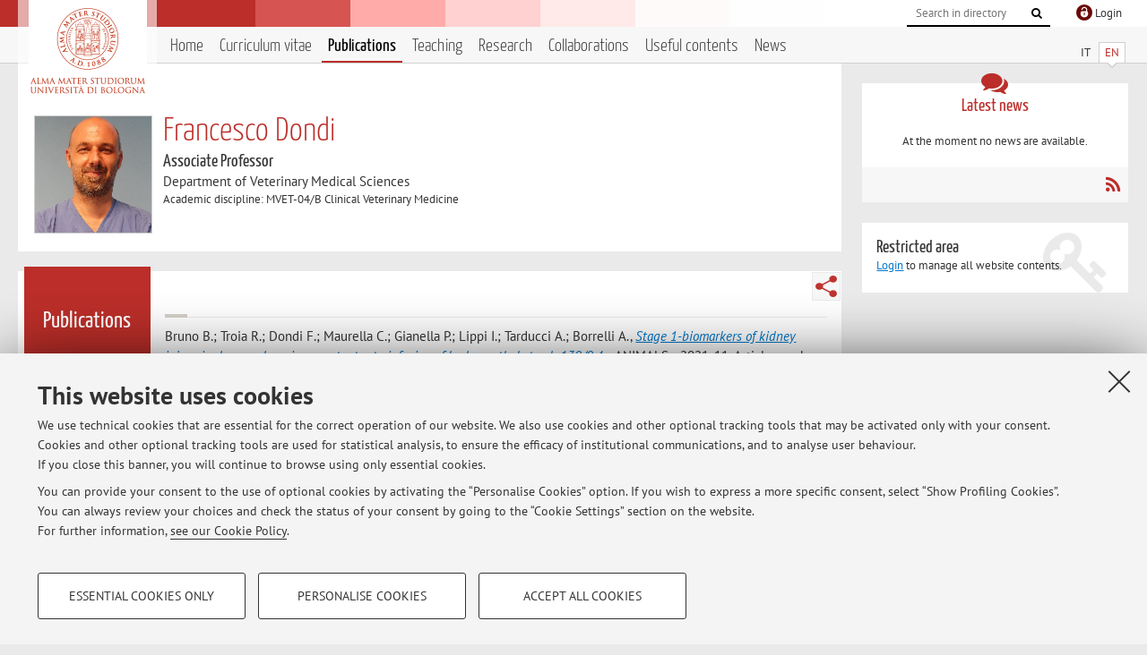

--- FILE ---
content_type: text/html; charset=utf-8
request_url: https://www.unibo.it/sitoweb/f.dondi/publications?page=6
body_size: 9233
content:




<!DOCTYPE html>
<html xmlns="http://www.w3.org/1999/xhtml" lang="en" xml:lang="en">
    <head><meta charset="UTF-8" /><meta http-equiv="X-UA-Compatible" content="IE=edge,chrome=1" /><meta name="viewport" content="initial-scale=1.0, user-scalable=yes, width=device-width, minimum-scale=1.0" /><meta name="format-detection" content="telephone=no" /><link rel="stylesheet" type="text/css" href="/uniboweb/resources/people/styles/people.css?v=20241130063950" /><link rel="stylesheet" type="text/css" href="/uniboweb/resources/people/styles/custom.css?v=20241130063951" /><link rel="stylesheet" type="text/css" href="/uniboweb/resources/people/styles/sweetalert.css?v=20241130063951" /><script type="text/javascript" src="/uniboweb/resources/commons/js/jquery.min.js?v=20241130063953"></script><script type="text/javascript" src="/uniboweb/resources/commons/js/jquery-ui.min.js?v=20241130063954"></script><script type="text/javascript" src="/uniboweb/resources/commons/js/modernizr-custom.js?v=20241130063954"></script><script type="text/javascript" src="/uniboweb/resources/people/scripts/navscroll.js?v=20241130063952"></script><script type="text/javascript" src="/uniboweb/resources/people/scripts/sweetalert.min.js?v=20241130063951"></script><script type="text/javascript" src="/uniboweb/resources/people/scripts/people.js?v=20241130063951"></script><script type="text/javascript" src="/uniboweb/resources/people/scripts/editor-utils.js?v=20241130063952"></script><script type="text/javascript" src="/uniboweb/resources/people/scripts/editor-filter.js?v=20241130063952"></script><title>
	Francesco Dondi — University of Bologna — Publications
</title><meta name="resourceclass" content="SitoWebPersonale" /><script type="text/javascript" src="/uniboweb/resources/commons/js/unibo-cookies.min.js?v=20250212111854"></script><meta name="description" content="Publications of Francesco Dondi. Associate Professor at Department of Veterinary Medical Sciences — DIMEVET" /><meta name="UPN" content="f.dondi@unibo.it" /><meta name="UNIBOPAGEID" content="SITOWEBPERSONALE::39859::" /></head>


    <!-- 
Server: WCSP-TWEB-01
Cached At : 7:16:40 PM
 -->



    <body id="body">
        <div class="fixed-wrapper unibo-noparse">
            

            <div class="topbar">
                <div class="topbar-wrapper">
                    <a title="Go to Unibo.it portal" class="alma" href="http://www.unibo.it/en/"></a>

                    <div class="goingtoprint">
                        <img src="/uniboweb/resources/people/img/sigillo-small.gif">
                    </div>

                    <div class="unibo-login">
                        <img alt="Logo Single Sign-On di Ateneo" src="/uniboweb/resources/commons/img/ssologo36x36.png" />
                        
                                <a href="/uniboweb/SignIn.aspx?ReturnUrl=%2fsitoweb%2ff.dondi%2fpublications%3fpage%3d6">
                                    <span xml:lang="en">Login</span>
                                </a>
                            
                    </div>

                    <div class="search-wrapper">
                        <form method="get" action="/uniboweb/unibosearch/rubrica.aspx">
                            <input type="hidden" name="tab" value="FullTextPanel" />
                            <input type="hidden" name="lang" value="en" />
                            <a href="#" class="openclose search closed">
                                <i class="fa fa-search"></i>
                                <span>Cerca</span>
                            </a>
                            <div class="search">
                                <input name="query" value="" placeholder="Search in directory" type="search" />
                                <button title="Vai">
                                    <i class="fa fa-search"></i>
                                </button>
                            </div>
                        </form>
                    </div>
                </div>
            </div>

            
            
<div class="header">
    <div class="header-wrapper">
        


<div class="lang-selector">
    <ul>
        <li id="HeaderContent_BoxMenu_liIT">
            <a href="/sitoweb/f.dondi/pubblicazioni" id="HeaderContent_BoxMenu_aIT">IT</a>
        </li>
        <li id="HeaderContent_BoxMenu_liEN" class="selected">
            <a href="/sitoweb/f.dondi/publications" id="HeaderContent_BoxMenu_aEN">EN</a>
        </li>
    </ul>
</div>



<div class="main-menu">
    <a href="#" class="openclose menu closed">
        <i class="fa fa-bars"></i>
        <span>Menu</span>
    </a>

    <ul>
        <li id="HeaderContent_BoxMenu_liHome">
            <a href="/sitoweb/f.dondi/en" id="HeaderContent_BoxMenu_aHome">Home</a>
        </li>
        <li id="HeaderContent_BoxMenu_liCurriculum">
            <a href="/sitoweb/f.dondi/cv-en" id="HeaderContent_BoxMenu_aCurriculum">Curriculum vitae</a>
            
        </li>
        <li id="HeaderContent_BoxMenu_liPubblicazioni" class="selected">
            <a href="/sitoweb/f.dondi/publications" id="HeaderContent_BoxMenu_aPubblicazioni">Publications</a>
            
        </li>
        <li id="HeaderContent_BoxMenu_liDidattica">
            <a href="/sitoweb/f.dondi/teachings" id="HeaderContent_BoxMenu_aDidattica">Teaching</a>
        </li>
        <li id="HeaderContent_BoxMenu_liRicerca">
            <a href="/sitoweb/f.dondi/research" id="HeaderContent_BoxMenu_aRicerca">Research</a>
            
        </li>
        <li id="HeaderContent_BoxMenu_liCollaborazioni">
            <a href="/sitoweb/f.dondi/collaborations" id="HeaderContent_BoxMenu_aCollaborazioni">Collaborations</a>
            
        </li>
        <li id="HeaderContent_BoxMenu_liContenutiUtili">
            <a href="/sitoweb/f.dondi/useful-contents" id="HeaderContent_BoxMenu_aContenutiUtili">Useful contents</a>
        </li>
        <li id="HeaderContent_BoxMenu_liAvvisi">
            <a href="/sitoweb/f.dondi/news" id="HeaderContent_BoxMenu_aAvvisi">News</a>
        </li>
    </ul>
</div>
    </div>
</div>

        </div>


        <form method="post" action="/sitoweb/f.dondi/publications?page=6" id="mainForm" onsubmit="return setFormSubmitting();">
<div class="aspNetHidden">
<input type="hidden" name="ctl22_TSM" id="ctl22_TSM" value="" />
<input type="hidden" name="__EVENTTARGET" id="__EVENTTARGET" value="" />
<input type="hidden" name="__EVENTARGUMENT" id="__EVENTARGUMENT" value="" />
<input type="hidden" name="__VIEWSTATE" id="__VIEWSTATE" value="qfYVMMbN8gTEBF2tF9sin9gHI0TonjQlk2B2OVALWrEibQ54n8SIKDdAGaHxZXfZzExl3/jN2zLFYFlmWL/cTgKQNcEYNlKeI/[base64]/qxaQDOi5GHR1+QE4E0Jsw5k24RwrqtuadYkoYPbKHii/DPuSanhiIYZHLMtj7hEakyfZJKh3JpJ42ShzYjppa/[base64]/A/y/[base64]/JqzvmW2Jiv9H5uCIb9R2xWGUgM+sal21hEW6hc/edatBGdTPXbNgEni9C+Pnx7byYYyn/zYX7ZR7UbFYGAQpu84ulAeWhLFQ28XIhgYdkQ/xdhiN+42I3k//[base64]/Gdt6cNYi/9eqmPCyIApjw+yYSUQdlCnrTZp4mfIwM5EPWfsu4vCZPTnUGVHdC3P23loMi8/IVjo1SR319iN149L7oLU0o5hccLLvdTNSTByuE69EoK0brIzMzKmCpgH+xx0bBH9AKWM0SKQRXDBCy2Xd0SORXp3AgECMMgPIqgYv+kPCnhiU7McK9tQFaNPBeGgvCmJ08tTpT8bsMLp9x9fzymK5MPt81dIBzO4yRp/AZm4Df803GFctzSfgKrFKGqkXUX+gRVFgVToxpVO4MbglizDKO6DYGctT6+6lLonhg4rlAxBliWJWvYs/lur1qLObMQokZ/L+0394GOI68vc97/bSukvG0fifLdI/hhZeun9j6ursGEWXm/jSYCm/JSxz7b2QeUnEJOHTwxfEbfUAlWJb4OFJ4ioJG77bCoQ8+zB7saSDH6PUgMamdoWmAPbVCDo3v4xREIWLgZv0OQqrXMfj4Frp1YNVIghzETLENkuW/7e9ex5Cf1PyutbndV7IvtERE8ImHi6iO4dknXAPYPctYj9Z4+q18CYmJ1QzawYGigwdXpQJ6kzTZL11KM7DVQ0VfsZtX8irABVHSY5dUc31l+YFVVqpANohGgkCRipzKcyHcdHLqlA1m2CUgNaz/8G/CGODjK9Z03Og9pEA7TUrOyuZ0LOW4e8kr+yzNDQivkKX0MQzMHl7cmRMmhLvFZM80E7IEzUCtz36YKvC6G9f86oaQFC/vFejCOzWQLwul6NGgTNXEfzAuSmsMKKIMgI08Yj3B+kJ2lGloAdpDFX4ypY1HKfm9keE8WTgPoEBwqK6SfWZmsez9nCmGLSHbndLtQhGZx/QZ0CebL7VG538ha1eS8" />
</div>

<script type="text/javascript">
//<![CDATA[
var theForm = document.forms['mainForm'];
if (!theForm) {
    theForm = document.mainForm;
}
function __doPostBack(eventTarget, eventArgument) {
    if (!theForm.onsubmit || (theForm.onsubmit() != false)) {
        theForm.__EVENTTARGET.value = eventTarget;
        theForm.__EVENTARGUMENT.value = eventArgument;
        theForm.submit();
    }
}
//]]>
</script>


<script src="/UniboWeb/WebResource.axd?d=pynGkmcFUV13He1Qd6_TZBclabRlTOgEgRuVrbXCtgvzr-3cX0rLF70bHHt-3cwTEIx7deLXA878GFIgRuwamg2&amp;t=638901608248157332" type="text/javascript"></script>


<script src="/UniboWeb/Telerik.Web.UI.WebResource.axd?_TSM_HiddenField_=ctl22_TSM&amp;compress=1&amp;_TSM_CombinedScripts_=%3b%3bSystem.Web.Extensions%2c+Version%3d4.0.0.0%2c+Culture%3dneutral%2c+PublicKeyToken%3d31bf3856ad364e35%3aen-US%3aa8328cc8-0a99-4e41-8fe3-b58afac64e45%3aea597d4b%3ab25378d2" type="text/javascript"></script>
<div class="aspNetHidden">

	<input type="hidden" name="__VIEWSTATEGENERATOR" id="__VIEWSTATEGENERATOR" value="743DE60A" />
</div>
            <script type="text/javascript">
//<![CDATA[
Sys.WebForms.PageRequestManager._initialize('ctl00$ctl22', 'mainForm', [], [], [], 90, 'ctl00');
//]]>
</script>


            <div id="u-content-wrapper" class="content-wrapper unibo-parse">
                
                
<div class="row">
    <div class="w12">
        



<div class="people-info">
    <div class="photo">
        <img id="MainContent_PeopleInfo_PhotoDocente" itemprop="image" src="/uniboweb/utils/UserImage.aspx?IdAnagrafica=134917&amp;IdFoto=4d2f4ecd" alt="Foto del docente" />
        
    </div>

    <div class="function">
        

        <h1 class="name">
            <span itemprop="name">Francesco Dondi</span>
        </h1>

        

        <div class="date-info">
        
                <p class="qualifica" itemprop="jobTitle">Associate Professor</p>
                
                        <p class="sede">Department of Veterinary Medical Sciences</p>
                    
            

        <p class="ssd">
            Academic discipline: MVET-04/B Clinical Veterinary Medicine
        </p>

        
        </div>
    </div>

    
</div>

        <div class="content-core">
            <div class="box-content-page">

                <div class="subtitle">
                    <h2>Publications</h2>
                </div>

                


<div class="share-button-wrapper">
    <a href="javascript:return false;" class="share toggler" title="Share"></a>
    <div class="hidden gosocial">
        <div class="triangle-border">
            <ul>
                <li class="facebook">
                    <a title="Condividi su Facebook" data-uml="facebook" href="http://www.facebook.com/sharer.php?u=https%3a%2f%2fwww.unibo.it%2fsitoweb%2ff.dondi%2fpublications%3fpage%3d6&amp;t=Francesco Dondi — University of Bologna — Publications" data-umc="sharebar" target="_blank" role="link" class="umtrack"></a>
                </li>
                <li class="linkedin">
                    <a title="Condividi su LinkedIn" data-uml="linkedin" href="https://www.linkedin.com/shareArticle/?url=https%3a%2f%2fwww.unibo.it%2fsitoweb%2ff.dondi%2fpublications%3fpage%3d6" data-umc="sharebar" target="_blank" role="link" class="umtrack"></a>
                </li>
                <li class="twitter">
                    <a title="Condividi su Twitter" data-uml="twitter" href="https://twitter.com/share?url=https%3a%2f%2fwww.unibo.it%2fsitoweb%2ff.dondi%2fpublications%3fpage%3d6&amp;text=Francesco Dondi — University of Bologna — Publications&amp;hashtags=unibo" data-umc="sharebar" target="_blank" role="link" class="umtrack"></a>
                </li>
                <li class="mail">
                    <a title="Invia ad un amico" data-uml="mail" href="mailto:?subject=Francesco Dondi — University of Bologna — Publications&body=https%3a%2f%2fwww.unibo.it%2fsitoweb%2ff.dondi%2fpublications%3fpage%3d6" data-umc="sharebar" target="_blank" role="link" class="umtrack"></a>
                </li>
            </ul>
            <div class="arrow-right"></div>
        </div>
    </div>
</div>

                <div class="text">
                    

                    




        <div class="report-list">
            

            
                    <p class=""><span class="author">Bruno B.; Troia R.; Dondi F.; Maurella C.; Gianella P.; Lippi I.; Tarducci A.; Borrelli A.</span>, <em><a href="https://cris.unibo.it/handle/11585/876705">Stage 1-biomarkers of kidney injury in dogs undergoing constant rate infusion of hydroxyethyl starch 130/0.4</a></em>, «ANIMALS», 2021, 11, Article number: 2555 , pp. 1 - 9  [Scientific article]<span class="label-openaccess">Open Access</span></p>
                
                    <p class=""><span class="author">Del Magno S.; Pisani G.; Dondi F.; Cinti F.; Morello E.; Martano M.; Foglia A.; Giacobino D.; Buracco P.</span>, <em><a href="https://cris.unibo.it/handle/11585/838919">Surgical treatment and outcome of sterile prostatic cysts in dogs</a></em>, «VETERINARY SURGERY», 2021, 50, pp. 1009 - 1016  [Scientific article]<span class="label-openaccess">Open Access</span></p>
                
                    <p class=""><span class="author">Di Paola A.; Carotenuto G.; Dondi F.; Corsini A.; Corradini S.; Fracassi F.</span>, <em><a href="https://cris.unibo.it/handle/11585/781374">Symmetric dimethylarginine concentrations in dogs with hypothyroidism before and after treatement with levothyroxine</a></em>, «JOURNAL OF SMALL ANIMAL PRACTICE», 2021, 62, pp. 89 - 96  [Scientific article]</p>
                
                    <p class=""><span class="author">Urbani L, Balboni A, Morini M, Terrusi A, Gallina L, Dondi F, Battilani M</span>, <em><a href="https://cris.unibo.it/handle/11585/856956">The detection of Anaplasma phagocytophilum DNA in hair and spleen samples can improve the diagnosis of feline vector-borne diseases</a></em>, in: Abstract book LXXIV congresso SISVet, 2021, pp. 140 - 140 (atti di: LXXIV congresso SISVet, Online, 23-26 giugno 2021) [Contribution to conference proceedings]</p>
                
                    <p class=""><span class="author">Troia R.; Ciuffoli E.; Vasylyeva K.; Foglia A.; Dondi F.; Giunti M.</span>, <em><a href="https://cris.unibo.it/handle/11585/777019">Circulating Methemoblogin Fraction in Dogs With Sepsis</a></em>, «FRONTIERS IN VETERINARY SCIENCE», 2020, 7, Article number: 341 , pp. 1 - 7  [Scientific article]<span class="label-openaccess">Open Access</span></p>
                
                    <p class=""><span class="author">Terrusi A, Urbani L, Stefanelli SAM, Troia R, Giunti M, Dondi F, Battilani M, Balboni A</span>, <em><a href="https://cris.unibo.it/handle/11585/795308">Coinfection with canine circovirus and canine adenovirus type 1 and 2 in dogs affected by parvovirosis</a></em>, in: 2st International Conference of the European College of Veterinary Microbiology (ICECVM), European College of Veterinary Microbiology (ICECVM), 2020, pp. 40 - 40 (atti di: 2st International Conference of the European College of Veterinary Microbiology (ICECVM), Bari, Italia, webinar, 25-27 settembre 2020) [Contribution to conference proceedings]</p>
                
                    <p class=""><span class="author">Zamagni S, Troia R, Zaccheroni F, Monari E, Grisetti C, Perissinotto L, Balboni A, Dondi F</span>, <em><a href="https://cris.unibo.it/handle/11585/795893">Comparison of clinicopathological patterns of renal tubular damage in dogs with acute kidney injury caused by leptospirosis and other aetiologies</a></em>, «THE VETERINARY JOURNAL», 2020, 266, Article number: 105573 , pp. 1 - 7  [Scientific article]<span class="label-openaccess">Open Access</span></p>
                
                    <p class=""><span class="author">Del Baldo F.; Magna L.; Dondi F.; Maramieri P.; Catrina O.M.; Corradini S.; Linari G.; Golinelli S.; Tardo A.M.; Bonfanti U.; Fracassi F.</span>, <em><a href="https://cris.unibo.it/handle/11585/781336">Comparison of serum fructosamine and glycated hemoglobin values for assessment of glycemic control in dogs with diabetes mellitus</a></em>, «AMERICAN JOURNAL OF VETERINARY RESEARCH», 2020, 81, pp. 233 - 242  [Scientific article]</p>
                
                    <p class=""><span class="author">Balboni A, Franzo G, Bano L, De Arcangeli S, Rizzardi A, Urbani L, Segatore S, Serafini F, Dondi F, Battilani M</span>, <em><a href="https://cris.unibo.it/handle/11585/795902">Culture-dependent and sequencing methods revealed the absence of a bacterial community residing in the urine of healthy cats</a></em>, «FRONTIERS IN VETERINARY SCIENCE», 2020, 7, Article number: 438 , pp. 1 - 10  [Scientific article]<span class="label-openaccess">Open Access</span></p>
                
                    <p class=""><span class="author">Crisi, Paolo Emidio; Dondi, Francesco; De Luca, Eliana; Di Tommaso, Morena; Vasylyeva, Kateryna; Ferlizza, Enea; Savini, Giovanni; Luciani, Alessia; Malatesta, Daniela; Lorusso, Alessio; Boari, Andrea</span>, <em><a href="https://cris.unibo.it/handle/11585/760931">Early Renal Involvement in Cats with Natural Feline Morbillivirus Infection</a></em>, «ANIMALS», 2020, 10, Article number: 828 , pp. 1 - 15  [Scientific article]<span class="label-openaccess">Open Access</span></p>
                
                    <p class=""><span class="author">Busti, S.; Bonaldo, A.; Dondi, F.; Cavallini, D.; Yufera, M.; Gilannejad, N.; Moyano, F. J.; Gatta, P. P.; Parma, L.</span>, <em><a href="https://cris.unibo.it/handle/11585/781130">Effects of different feeding frequencies on growth, feed utilisation, digestive enzyme activities and plasma biochemistry of gilthead sea bream (Sparus aurata) fed with different fishmeal and fish oil dietary levels</a></em>, «AQUACULTURE», 2020, 529, Article number: 735616 , pp. 1 - 12  [Scientific article]<span class="label-openaccess">Open Access</span></p>
                
                    <p class=""><span class="author">Luca Parma, Nicole Francesca Pelusio, Enric Gisbert, Maria Angeles Esteban, Federica D'Amico, Matteo Soverini, Marco Candela, Francesco Dondi, Pier Paolo Gatta, Alessio Bonaldo</span>, <em><a href="https://cris.unibo.it/handle/11585/716908">Effects of rearing density on growth, digestive conditions, welfare indicators and gut bacterial community of gilthead sea bream (Sparus aurata, L. 1758) fed different fishmeal and fish oil dietary levels.</a></em>, «AQUACULTURE», 2020, 518, Article number: 734854 , pp. 1 - 13  [Scientific article]<span class="label-openaccess">Open Access</span></p>
                
                    <p class=""><span class="author">De Luca, E.; Crisi, P. E.; Marcacci, M.; Malatesta, D.; Di Sabatino, D.; Cito, F.; D'Alterio, N.; Puglia, I.; Berjaoui, S.; Colaianni, M. L.; Tinelli, A.; Ripa, P.; Vincifori, G.; Di Teodoro, G.; Dondi, F.; Savini, G.; Boari, A.; Lorusso, A.</span>, <em><a href="https://cris.unibo.it/handle/11585/715951">Epidemiology, pathological aspects and genome heterogeneity of feline morbillivirus in Italy</a></em>, «VETERINARY MICROBIOLOGY», 2020, 240, Article number: 108484 , pp. 1 - 11  [Scientific article]<span class="label-openaccess">Open Access</span></p>
                
                    <p class=""><span class="author">Giunti M.; Grossi G.; Troia R.; Fracassi F.; Dondi F.</span>, <em><a href="https://cris.unibo.it/handle/11585/777013">Evaluation of Serum Apolipoprotein A1 in Canine Sepsis</a></em>, «FRONTIERS IN VETERINARY SCIENCE», 2020, 7, Article number: 263 , pp. 1 - 6  [Scientific article]<span class="label-openaccess">Open Access</span></p>
                
                    <p class=""><span class="author">Urbani L, Balboni A, Franzo G, Bano L, De Arcangeli S, Rizzardi A, Segatore S, Serafini F, Dondi F, Battilani M</span>, <em><a href="https://cris.unibo.it/handle/11585/795316">Evaluation of the presence of a bacterial community residing in the urine of healthy cats</a></em>, in: 2st International Conference of the European College of Veterinary Microbiology (ICECVM), European College of Veterinary Microbiology (ICECVM), 2020, pp. 20 - 20 (atti di: 2st International Conference of the European College of Veterinary Microbiology (ICECVM), Bari, Italia, webinar, 25-27 settembre 2020) [Contribution to conference proceedings]</p>
                
        </div>

        <div class="pagination"> 
            
        <a href="/sitoweb/f.dondi/publications"><i class="fa fa-step-backward"></i></a>
    
        <a href="/sitoweb/f.dondi/publications?page=5"><i class="fa fa-caret-left"></i></a>
    
        <a href="/sitoweb/f.dondi/publications?page=4">4</a>
    
        <a href="/sitoweb/f.dondi/publications?page=5">5</a>
    
        <span class="selected">6</span>
    
        <a href="/sitoweb/f.dondi/publications?page=7">7</a>
    
        <a href="/sitoweb/f.dondi/publications?page=8">8</a>
    
        <a href="/sitoweb/f.dondi/publications?page=7"><i class="fa fa-caret-right"></i></a>
    
        <a href="/sitoweb/f.dondi/publications?page=16"><i class="fa fa-step-forward"></i></a>
    


            
        </div>
    

                </div>
            </div>
        </div>
    </div>

    <div class="w4">
        <div class="secondary-sidebar">
            



<div class="box-notices">
    <h3>
        <i class="fa fa-comments"></i>Latest news
    </h3>
    

    
            <p><span data-nosippet>At the moment no news are available.</span></p>
        

    <div class="see-all">
        
        <a class="rss" href='/sitoweb/f.dondi/news/rss'><i class="fa fa-rss"></i>
            <span>RSS</span>
        </a>
    </div>
</div>


            

            




            
        <div class="box-login">
            <i class="fa fa-key fa-5x"></i>

            <h3>Restricted area</h3>
            
            
            <p>
                <a href="/uniboweb/SignIn.aspx?ReturnUrl=%2fsitoweb%2ff.dondi%2fpublications%3fpage%3d6">Login</a> to manage all website contents.
            </p>
            
        </div>
    



        </div>
    </div>
</div>


                <div class="row unibo-noparse">
                    <div class="w16">
                        
                        <div id="FooterPanelEN" class="footer">
	
                            © 2026 - ALMA MATER STUDIORUM - Università di Bologna - Via Zamboni, 33 - 40126 Bologna - Partita IVA: 01131710376
					        <div class="link-container">
                                <a target="_blank" href="https://www.unibo.it/en/university/privacy-policy-and-legal-notes/privacy-policy/information-note-on-the-processing-of-personal-data">Privacy</a> |
					            <a target="_blank" href="https://www.unibo.it/en/university/privacy-policy-and-legal-notes/legal-notes">Legal Notes</a> |
                                <a href="#" data-cc-open="">Cookie Settings</a>
                            </div>
                        
</div>
                    </div>
                </div>
            </div>
        

<script type="text/javascript">
//<![CDATA[
window.__TsmHiddenField = $get('ctl22_TSM');//]]>
</script>
</form>
        
        
        <a href="#" class="back-to-top" title="Back to top"><i class="fa fa-angle-up"></i></a>

        
            <!-- Piwik -->
            <script type="text/javascript">
                var _paq = _paq || [];
                _paq.push(['setCookiePath', '/sitoweb/f.dondi']);
                _paq.push(['trackPageView']);
                _paq.push(['enableLinkTracking']);
                (function () {
                    var u = "https://analytics.unibo.it/";
                    _paq.push(['setTrackerUrl', u + 'piwik.php']);
                    _paq.push(['setSiteId', 1774]);
                    var d = document, g = d.createElement('script'), s = d.getElementsByTagName('script')[0];
                    g.type = 'text/javascript'; g.async = true; g.defer = true; g.src = u + 'piwik.js'; s.parentNode.insertBefore(g, s);
                })();
            </script>
            <noscript><p><img src="https://analytics.unibo.it/piwik.php?idsite=1774" style="border:0;" alt="" /></p></noscript>
            <!-- End Piwik Code -->
        

    </body>
</html>